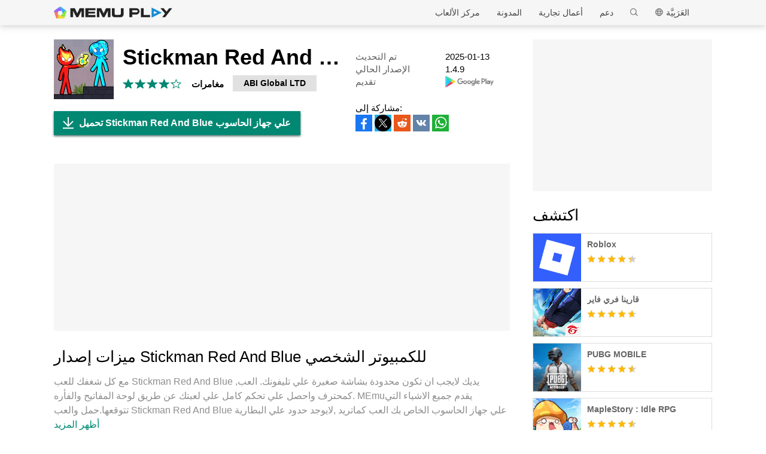

--- FILE ---
content_type: text/html; charset=utf-8
request_url: https://www.memuplay.com/ar/how-to-play-com.one.redandblue.stick-on-pc.html
body_size: 19674
content:
<!DOCTYPE html>
<html lang="ar">
<head>
    <meta charset="UTF-8">
    <meta name="viewport" content="width=device-width, initial-scale=1.0, maximum-scale=1.0, user-scalable=0">
    <title>تحميل Stickman Red And Blue علي جهاز الحاسوب ب MEmu</title>
    <!--keyword-->
    <meta name="keywords" content="com.one.redandblue.stick,على جهاز الكمبيوترStickman Red And Blueلعب,Stickman Red And Blue نسخة الكمبيوتر"/>
    <!--description-->
    <meta name="description" content="قم بتنزيل Stickman Red And Blue على الكمبيوتر بإستخدام جهاز مقلد أندروز MEmu.استمتع بمتعة اللعب على الشاشة الكبيرة. Stickman Red And Blue is an addictive puzzle game where you have to embody both characters."/>
    <meta property="og:locale" content="ar_AE" />
    <meta property="og:type" content="website">
    <meta property="og:title" content="تحميل Stickman Red And Blue علي جهاز الحاسوب ب MEmu" />
    <meta property="og:description" content="قم بتنزيل Stickman Red And Blue على الكمبيوتر بإستخدام جهاز مقلد أندروز MEmu.استمتع بمتعة اللعب على الشاشة الكبيرة. Stickman Red And Blue is an addictive puzzle game where you have to embody both characters." />
    <meta property="og:url" content="https://www.memuplay.com/ar/how-to-play-com.one.redandblue.stick-on-pc.html" />
    <meta property="og:site_name" content="Memu Android Emulator" />
    <meta property="og:image" content="" />

    <meta property="twitter:card" content="summary" />
    <meta property="twitter:site" content="@Microvirt">
    <meta property="twitter:title" content="تحميل Stickman Red And Blue علي جهاز الحاسوب ب MEmu" />
    <meta property="twitter:description" content="قم بتنزيل Stickman Red And Blue على الكمبيوتر بإستخدام جهاز مقلد أندروز MEmu.استمتع بمتعة اللعب على الشاشة الكبيرة. Stickman Red And Blue is an addictive puzzle game where you have to embody both characters." />
    <meta property="twitter:url" content="https://www.memuplay.com/ar/how-to-play-com.one.redandblue.stick-on-pc.html" />
    <meta property="twitter:image" content="" />

    <meta name="YahooSeeker" content="Index,Follow" />
    <meta name="Googlebot" content="Index,Follow" />
    <meta name="allow-search" content="Yes" />
    <meta name="robots" content="all, index, follow" />
    <link rel="canonical" href="https://www.memuplay.com/ar/how-to-play-com.one.redandblue.stick-on-pc.html"/>
    <link rel="icon" href="/home/Public/img/shortlogo.png" >
    <link rel="stylesheet" href="/home/Public/css/public.css">
    <link rel="stylesheet" href="/home/Public/css/swiper-3.4.2.min.css">
    <link rel="stylesheet" href="/home/Public/css/napps.css">
        <script>
        (function(doc,win){
            var docEl=doc.documentElement,
                resizeEvt='orientationchange' in window ? 'orientationchange' : 'resize',
                recalc=function(){
                    var clientWidth = docEl.clientWidth;
                    if(!clientWidth) return;
                    if(clientWidth<740){
                        docEl.style.fontSize=100* (clientWidth / 750) + 'px';
                    }else{
                        docEl.removeAttribute('style')
                    }
                };
            if (!doc.addEventListener) return;
            win.addEventListener(resizeEvt,recalc,false);
            doc.addEventListener('DOMContentLoaded',recalc,false);
        })(document,window)
    </script>
    <script type="application/ld+json">
        {
            "@context": "https://schema.org",
            "@type": "FAQPage",
            "mainEntity": [{
                "@type": "Question",
                "name": "كيف تشغل Stickman Red And Blue على جهاز الكمبيوتر الشخصي؟",
                "acceptedAnswer": {
                    "@type": "Answer",
                    "text": "\u003cp\u003ePlay Stickman Red And Blue on PC by following steps:\u003c/p\u003e
    \u003cul\u003e
    \u003cli\u003eDownload MEmu, then install and launch it\u003c/li\u003e
    \u003cli\u003eLogin to Google Play Store, install the game\u003c/li\u003e
    \u003cli\u003eEnjoy playing the game on PC with MEmu\u003c/li\u003e
    \u003c/ul\u003e"
                }
            }, {
                "@type": "Question",
                "name": "ما هو الحد الأدنى لمتطلبات النظام لتشغيل Stickman Red And Blue على جهاز الكمبيوتر الشخصي؟",
                "acceptedAnswer": {
                    "@type": "Answer",
                    "text": "\u003cul\u003e
    \u003cli\u003eIntel or AMD Processor\u003c/li\u003e
    \u003cli\u003eMicrosoft Windows 7 and above\u003c/li\u003e
    \u003cli\u003e2GB of memory\u003c/li\u003e
    \u003cli\u003e5GB of free disk space\u003c/li\u003e
    \u003cli\u003eHardware Virtualization Technology\u003c/li\u003e
    \u003c/ul\u003e"
                }
            }]
        }
    </script>
    <script type="application/ld+json">
        {
            "@context": "https://schema.org",
            "@type": "BreadcrumbList",
            "itemListElement": [{
                "@type": "ListItem",
                "position": 1,
                "name": "الصفحة الرئيسية",
                "item": "https://www.memuplay.com/ar/"
            }, {
                "@type": "ListItem",
                "position": 2,
                "name": "مركز الألعاب",
                "item": "https://www.memuplay.com/ar/games"
            }, {
                "@type": "ListItem",
                "position": 3,
                "name": "مغامرات",
                "item": "https://www.memuplay.com/ar/category/category_adventure"
            }, {
                "@type": "ListItem",
                "position": 4,
                "name": "Stickman Red And Blue",
                "item": "https://www.memuplay.com/ar/how-to-play-com.one.redandblue.stick-on-pc.html"
            }]
        }
    </script>
    <!-- Global site tag (gtag.js) - Google Analytics -->
    <script async src="https://www.googletagmanager.com/gtag/js?id=UA-75186244-1"></script>
    <script>
        window.dataLayer = window.dataLayer || [];
        function gtag(){dataLayer.push(arguments);}
        gtag('js', new Date());

        gtag('config', 'UA-75186244-1');
    </script>
    <script async src="https://securepubads.g.doubleclick.net/tag/js/gpt.js"></script>
        <script async src="https://pagead2.googlesyndication.com/pagead/js/adsbygoogle.js"></script></head>
<body>
                    <div class="header no-shot">
            <div class="app-background"></div>
            <div class="nav-con not-first light">            <div class="nav margin">
                <h1 class="nav-logo logo-en">
                    <a href="https://www.memuplay.com/ar/" title="MEmu">MEmu</a>
                </h1>
                <div class="nav-list">
                    <div class="nav-list-icon">
                        العَرَبِيَّة<i></i>
                        <ul class="more-language">
                            <li style="cursor: pointer;">
                                        <a href="https://www.memuplay.com/gr/how-to-play-com.one.redandblue.stick-on-pc.html" data-lang="gr">Ελληνικά</a>
                                    </li><li style="cursor: pointer;">
                                        <a href="https://www.memuplay.com/tw/how-to-play-com.one.redandblue.stick-on-pc.html" data-lang="tw">繁體中文</a>
                                    </li><li style="cursor: pointer;">
                                        <a href="https://www.memuplay.com/cs/how-to-play-com.one.redandblue.stick-on-pc.html" data-lang="cs">Čeština</a>
                                    </li><li style="cursor: pointer;">
                                        <a href="https://www.memuplay.com/fa/how-to-play-com.one.redandblue.stick-on-pc.html" data-lang="fa">فارسی‎</a>
                                    </li><li style="cursor: pointer;">
                                        <a href="https://www.memuplay.com/zh/how-to-play-com.one.redandblue.stick-on-pc.html" data-lang="zh">新马简中</a>
                                    </li><li style="cursor: pointer;">
                                        <a href="https://www.memuplay.com/how-to-play-com.one.redandblue.stick-on-pc.html" data-lang="en">English</a>
                                    </li><li style="cursor: pointer;">
                                        <a href="https://www.memuplay.com/pt/how-to-play-com.one.redandblue.stick-on-pc.html" data-lang="pt">Português</a>
                                    </li><li style="cursor: pointer;">
                                        <a href="https://www.memuplay.com/uk/how-to-play-com.one.redandblue.stick-on-pc.html" data-lang="uk">Українська</a>
                                    </li><li style="cursor: pointer;">
                                        <a href="https://www.memuplay.com/fr/how-to-play-com.one.redandblue.stick-on-pc.html" data-lang="fr">Français</a>
                                    </li><li style="cursor: pointer;">
                                        <a href="https://www.memuplay.com/vi/how-to-play-com.one.redandblue.stick-on-pc.html" data-lang="vi">Tiếng Việt</a>
                                    </li><li style="cursor: pointer;">
                                        <a href="https://www.memuplay.com/id/how-to-play-com.one.redandblue.stick-on-pc.html" data-lang="id">Indonesia</a>
                                    </li><li style="cursor: pointer;">
                                        <a href="https://www.memuplay.com/tr/how-to-play-com.one.redandblue.stick-on-pc.html" data-lang="tr">Türkçe</a>
                                    </li><li style="cursor: pointer;">
                                        <a href="https://www.memuplay.com/th/how-to-play-com.one.redandblue.stick-on-pc.html" data-lang="th">ภาษาไทย</a>
                                    </li>                        </ul>
                    </div>
                    <div class="nav-search">
                        <div class="input-con">
                            <input type="text" autofocus="autofocus">
                        </div>
                        <ul></ul>
                        <i></i>
                    </div>
                    <div class="nav-list-icon cate-hover">
                        <a href="https://www.memuplay.com/ar/support.html" target="_blank" class="nav-list-link">دعم</a>
                        <ul class="more-language">
                            <li><a href="https://www.memuplay.com/ar/support.html?cate=50" title="معرفة أساسية" target="_blank">معرفة أساسية</a></li>
                            <li><a href="https://www.memuplay.com/ar/support.html?cate=52" title="دليل متوسط" target="_blank">دليل متوسط</a></li>
                            <li><a href="https://www.memuplay.com/ar/support.html?cate=54" title="التثبيت والبدء" target="_blank">التثبيت والبدء</a></li>
                            <li><a href="https://www.memuplay.com/ar/support.html?cate=60" title="الرسومات والأداء" target="_blank">الرسومات والأداء</a></li>
                            <li><a href="https://www.memuplay.com/ar/support.html?cate=63" title="شرح" target="_blank">شرح</a></li>
                            <li><a href="https://www.memuplay.com/ar/support.html?cate=64" title="مصادر وموارد" target="_blank">مصادر وموارد</a></li>
                            <li><a href="https://www.memuplay.com/ar/support.html?cate=66" title="أدلة الألعاب" target="_blank">أدلة الألعاب</a></li>
                        </ul>
                    </div>
                    <a href="https://www.memuplay.com/ar/business" target="_blank" class="nav-list-link">أعمال تجارية</a>
                                            <div class="nav-list-icon cate-hover">
                            <a href="https://www.memuplay.com/blog/ar/" target="_blank" class="nav-list-link">المدونة</a>
                            <ul class="more-language">
                                <li><a href="https://www.memuplay.com/blog/ar/category/app-reviews">تقييمات التطبيق</a></li>
                                <li><a href="https://www.memuplay.com/blog/ar/category/game-reviews">تقييمات اللعبة</a></li>
                                <li><a href="https://www.memuplay.com/blog/ar/category/game-guides">دليل اللعبة</a></li>
                                <li><a href="https://www.memuplay.com/blog/ar/category/game-news">أخبار اللعبة</a></li>
                                <li><a href="https://www.memuplay.com/blog/ar/category/memu-latest">MEmu الأخيرة</a></li>
                                <li><a href="https://www.memuplay.com/blog/ar/category/release-notes">حرر للملحوظات</a></li>
                            </ul>
                        </div>                    <div class="nav-list-icon cate-hover">
                        <a href="https://www.memuplay.com/ar/games" target="_blank" class="nav-list-link">مركز الألعاب</a>
                        <ul class="more-language">
                            <li><a href="https://www.memuplay.com/ar/category/Action">الإثارة</a></li><li><a href="https://www.memuplay.com/ar/category/Role_Playing">تقمص&ensp;الأدوار</a></li><li><a href="https://www.memuplay.com/ar/category/Strategy">الإستراتيجية</a></li><li><a href="https://www.memuplay.com/ar/category/Casual">خفيفة</a></li><li><a href="https://www.memuplay.com/ar/category/Simulation">المحاكاة</a></li><li><a href="https://www.memuplay.com/ar/category/Adventure">مغامرات</a></li><li><a href="https://www.memuplay.com/ar/category/Racing">سباق</a></li><li><a href="https://www.memuplay.com/ar/category/Card">الورق</a></li><li><a href="https://www.memuplay.com/ar/category/Arcade">ألعاب&ensp;كلاسيكية</a></li><li><a href="https://www.memuplay.com/ar/category/Sports">رياضة</a></li><li><a href="https://www.memuplay.com/ar/category/Puzzle">الألغاز</a></li><li><a href="https://www.memuplay.com/ar/category/Board">لوحة</a></li><li><a href="https://www.memuplay.com/ar/category/Casino">كازينو</a></li><li><a href="https://www.memuplay.com/ar/category/Music">موسيقى</a></li><li><a href="https://www.memuplay.com/ar/category/Word">كلمات</a></li><li><a href="https://www.memuplay.com/ar/category/Trivia">معلومات&ensp;عامة</a></li><li><a href="https://www.memuplay.com/ar/category/Educational">تعليمية</a></li><li><a href="https://www.memuplay.com/ar/category/Pre-registration">التسجيل المُسبق</a></li>                        </ul>
                    </div>
                </div>
                <div class="memu">
                    <span class="bar1"></span>
                    <span class="bar2"></span>
                    <span class="bar3"></span>
                </div>
                <div class="fixed">
                    <div class="fixed-con">
                        <ul>
                            <li>
                                <a href="https://www.memuplay.com/ar/games" target="_blank" class="nav-list-link">مركز الألعاب</a>
                            </li>
                            <li>
                                                                    <a href="https://www.memuplay.com/blog/ar/" target="_blank" class="nav-list-link">المدونة</a>                            </li>
                            <li>
                                <a href="https://www.memuplay.com/ar/business" target="_blank" class="nav-list-link">أعمال تجارية</a>
                            </li>
                            <li>
                                <a href="https://www.memuplay.com/ar/support.html" target="_blank" class="nav-list-link">دعم</a>
                            </li>
                        </ul>
                    </div>
                </div>
            </div>
        </div>
        <div class="margin">  
            <div class="app-header">
                <img src="https://dl.memuplay.com/new_market/img/com.one.redandblue.stick.icon.2021-10-10-09-19-59.png" alt="Stickman Red And Blue الحاسوب">
                <p>تحميل Stickman Red And Blue علي جهاز الحاسوب</p>
                <div class="btn-con">
                    <a class="downloadMEmu downPC" href="https://www.memuplay.com/ar/download.html" data-position="appurl_top_"><i></i>تحميل</a>
                                            <a class="downloadMEmu mobileBtn" href="https://m.memuplay.com/ar/download-com.one.redandblue.stick-apk.html"><i></i>تحميل</a>                </div>
            </div>
        </div>
        <div id="fixed-share">
        	        	<a class="icon-list facebook" href="https://www.facebook.com/sharer/sharer.php?u=https://www.memuplay.com/ar/how-to-play-com.one.redandblue.stick-on-pc.html" onClick="var appUrl = 'ar_Stickman_Red_And_Blue';gtag('event', 'facebook',{'event_category': 'share', 'event_label': 'share2_'+appUrl, 'value': 1});" target="_blank" rel="nofollow"></a>
        	<a class="icon-list twitter" href="http://twitter.com/share?text=Stickman Red And Blue&url=https://www.memuplay.com/ar/how-to-play-com.one.redandblue.stick-on-pc.html" onClick="var appUrl = 'ar_Stickman_Red_And_Blue';gtag('event', 'twitter',{'event_category': 'share', 'event_label': 'share2_'+appUrl, 'value': 1});" target="_blank" rel="nofollow"></a>
        	<a class="icon-list reddit" href="https://www.reddit.com/submit?url=https://www.memuplay.com/ar/how-to-play-com.one.redandblue.stick-on-pc.html&title=تحميل Stickman Red And Blue علي جهاز الحاسوب ب MEmu" onClick="var appUrl = 'ar_Stickman_Red_And_Blue';gtag('event', 'reddit',{'event_category': 'share', 'event_label': 'share2_'+appUrl, 'value': 1});" target="_blank" rel="nofollow"></a>
            <a class="icon-list vkontakte" href="https://vk.com/share.php?url=https://www.memuplay.com/ar/how-to-play-com.one.redandblue.stick-on-pc.html&title=تحميل Stickman Red And Blue علي جهاز الحاسوب ب MEmu" onClick="var appUrl = 'ar_Stickman_Red_And_Blue';gtag('event', 'vkontakte',{'event_category': 'share', 'event_label': 'share2_'+appUrl, 'value': 1});" target="_blank" rel="nofollow"></a>
            <a class="icon-list whatsapp" href="https://api.whatsapp.com/send?text=تحميل Stickman Red And Blue علي جهاز الحاسوب ب MEmu https://www.memuplay.com/ar/how-to-play-com.one.redandblue.stick-on-pc.html" onClick="var appUrl = 'ar_Stickman_Red_And_Blue';gtag('event', 'whatsapp',{'event_category': 'share', 'event_label': 'share2_'+appUrl, 'value': 1});" target="_blank" rel="nofollow"></a>
        </div>
    </div>
	<div class="margin clearfix">
		<div class="content-l">
                            <div class="game-info-con no-shot">                <div class="info-top clearfix">
                    <img class="info-icon" src="https://dl.memuplay.com/new_market/img/com.one.redandblue.stick.icon.2021-10-10-09-19-59.png" alt="Stickman Red And Blue الحاسوب">
                	<div class="info-name">
                		<p>Stickman Red And Blue</p>
                        <div class="info-rating">
                        	<p class="r">
                        		<span>
                                        <i></i>
                                                                			</span><span>
                                        <i></i>
                                                                			</span><span>
                                        <i></i>
                                                                			</span><span>
                                        <i></i>
                                                                			</span><span>
                                                                                    <i style="width: 20%"></i>                        			</span>                        	</p>
                            <div class="info-category">
                                <a href="https://www.memuplay.com/ar/category/category_adventure">مغامرات</a>
                            </div>
                            <div class="info-vendor">
                                <a href="https://www.memuplay.com/ar/developer/ABI Global LTD">ABI Global LTD</a>
                            </div>
                        </div>
                	</div>
                    <ul class="info-infoList">
                    	<li>
                    		<p class="info-t">تم التحديث</p>
                    		<p class="info-a"><time datetime="2025-01-13">2025-01-13</time></p>
                    	</li>
                    	<li>
                    		<p class="info-t">الإصدار الحالي</p>
                    		<p class="info-a">1.4.9 </p>
                    	</li>
                    	<li>
                    		<p class="info-t">تقديم</p>
                    		<p class="info-a"><a rel="nofollow" href="https://play.google.com/store/apps/details?id=com.one.redandblue.stick" target="_blank">
                                                            <img src="/home/Public/img/gp_logo_dark.png" height="14" alt="Stickman Red And Blue الحاسوب">                            </a></p>
                    	</li>
                    </ul>
                </div>
                <div class="info-btn clearfix">
                	<a class="downloadMEmu downPC" href="https://www.memuplay.com/ar/download.html" data-position="appurl_main_" ><i></i>تحميل Stickman Red And Blue علي جهاز الحاسوب</a>
                	                	    <a class="downloadMEmu mobileBtn" href="https://m.memuplay.com/ar/download-com.one.redandblue.stick-apk.html"><i></i>تحميل</a>                    <div id="share">
                		<span>مشاركة إلى:</span>
                                        		<a class="icon-list facebook" href="https://www.facebook.com/sharer/sharer.php?u=https://www.memuplay.com/ar/how-to-play-com.one.redandblue.stick-on-pc.html" onClick="var appUrl = 'ar_Stickman_Red_And_Blue';gtag('event', 'facebook',{'event_category': 'share', 'event_label': 'share_'+appUrl, 'value': 1});" target="_blank" rel="nofollow"></a>
                		<a class="icon-list twitter" href="http://twitter.com/share?text=Stickman Red And Blue&url=https://www.memuplay.com/ar/how-to-play-com.one.redandblue.stick-on-pc.html" onClick="var appUrl = 'ar_Stickman_Red_And_Blue';gtag('event', 'twitter',{'event_category': 'share', 'event_label': 'share_'+appUrl, 'value': 1});" target="_blank" rel="nofollow"></a>
                		<a class="icon-list reddit" href="https://www.reddit.com/submit?url=https://www.memuplay.com/ar/how-to-play-com.one.redandblue.stick-on-pc.html&title=تحميل Stickman Red And Blue علي جهاز الحاسوب ب MEmu" onClick="var appUrl = 'ar_Stickman_Red_And_Blue';gtag('event', 'reddit',{'event_category': 'share', 'event_label': 'share_'+appUrl, 'value': 1});" target="_blank" rel="nofollow"></a>
                        <a class="icon-list vkontakte" href="https://vk.com/share.php?url=https://www.memuplay.com/ar/how-to-play-com.one.redandblue.stick-on-pc.html&title=تحميل Stickman Red And Blue علي جهاز الحاسوب ب MEmu" onClick="var appUrl = 'ar_Stickman_Red_And_Blue';gtag('event', 'vkontakte',{'event_category': 'share', 'event_label': 'share_'+appUrl, 'value': 1});" target="_blank" rel="nofollow"></a>
                        <a class="icon-list whatsapp" href="https://api.whatsapp.com/send?text=تحميل Stickman Red And Blue علي جهاز الحاسوب ب MEmu https://www.memuplay.com/ar/how-to-play-com.one.redandblue.stick-on-pc.html" onClick="var appUrl = 'ar_Stickman_Red_And_Blue';gtag('event', 'whatsapp',{'event_category': 'share', 'event_label': 'share_'+appUrl, 'value': 1});" target="_blank" rel="nofollow"></a>
                	</div>
                </div>
            </div>
            <div class="ad-container" style="text-align: center;">
                    <div class="ad-content">
                        <!-- NewDetails-Top -->
                        <ins class="adsbygoogle"
                            style="display:block"
                            data-ad-client="ca-pub-4201334306964693"
                            data-ad-slot="1157140593"
                            data-ad-format="auto"
                            data-full-width-responsive="true"></ins>
                        <script>
                             (adsbygoogle = window.adsbygoogle || []).push({});
                        </script>
                    </div>
                </div>            <div class="info-item">
				<h3>ميزات إصدار Stickman Red And Blue للكمبيوتر الشخصي</h3>
                <p class="info-item-desc MEmu_desc">
                    مع كل شغفك للعب Stickman Red And Blue ,يديك لايجب ان تكون محدودة بشاشة صغيرة علي تليفونك. العب كمحترف واحصل علي تحكم كامل علي لعبتك عن طريق لوحة المفاتيح والفأره. MEmuيقدم جميع الاشياء التي تتوقعها.حمل والعب Stickman Red And Blue علي جهاز الحاسوب الخاص بك العب كماتريد ,لايوجد حدود علي البطارية والباقة ولا يوجد اتصالات مزعجة النسخة الجديدة من  MEmu7 هو افضل وسيلة للعب Stickman Red And Blue علي جهاز الحاسب معد عن طريق خبراتنا , لوحة المفاتيح المعده مسبقا تجعل Stickman Red And Blue العبة لعبة كمبيوتر حقيقة تم برمجتها باقصي  استيعابنا .المتحكم في عدة نوافذ يجعل لعب لعبتين او اكثر او استعمال اكثر من حساب اسهل   واهم شئ  ان المحرك الخاص بنا يمكن ان يخرج كل امكانيات جهازك ويجعل كل شئ اكثر سلاسة نحن لانهتم بكيف تلعب فقط بل ايضا بالسعادة التي تغمرك من اللعب                                        </p>
				<div class="info-item-btn clearfix">
					<p>أظهر المزيد</p>
					<i></i>
				</div>
			</div>
			<div class="info-item">
				<h3>استخدم لقطات شاشة ومقاطع فيديو لـ Stickman Red And Blue على جهاز الكمبيوتر الخاص بك.</h3>
				<p class="info-item-desc">قم بتنزيل Stickman Red And Blue على الكمبيوتر بإستخدام جهاز مقلد أندروز MEmu.استمتع بمتعة اللعب على الشاشة الكبيرة. Stickman Red And Blue is an addictive puzzle game where you have to embody both characters.</p>
				<div class="shot-pan swiper-container">
                    <div class="swiper-wrapper">
						                        <div class="swiper-slide">
                                <a class="Block" title="Stickman Red And Blue الحاسوب" target="_blank">
                                                                            <img class="swiper-load" src="https://dl.memuplay.com/new_market/img/com.one.redandblue.stick.sc0.2021-10-10-09-19-59.jpg" alt="Stickman Red And Blue الحاسوب">                                </a>
                            </div><div class="swiper-slide">
                                <a class="Block" title="Stickman Red And Blue الحاسوب" target="_blank">
                                                                            <img class="swiper-load" src="https://dl.memuplay.com/new_market/img/com.one.redandblue.stick.sc1.2021-10-10-09-19-59.jpg" alt="Stickman Red And Blue الحاسوب">                                </a>
                            </div><div class="swiper-slide">
                                <a class="Block" title="Stickman Red And Blue الحاسوب" target="_blank">
                                                                            <img class="swiper-load" src="https://dl.memuplay.com/new_market/img/com.one.redandblue.stick.sc2.2021-10-10-09-19-59.jpg" alt="Stickman Red And Blue الحاسوب">                                </a>
                            </div><div class="swiper-slide">
                                <a class="Block" title="Stickman Red And Blue الحاسوب" target="_blank">
                                                                            <img class="swiper-load" src="https://dl.memuplay.com/new_market/img/com.one.redandblue.stick.sc3.2021-10-10-09-19-59.jpg" alt="Stickman Red And Blue الحاسوب">                                </a>
                            </div>                    </div>
                    <div class="swiper-button-prev sc-btn-prev"></div>
                    <div class="swiper-button-next sc-btn-next"></div>
                </div>
			</div>
			<div class="info-item" style="border-bottom: 1px solid #cfcfcf;padding-bottom: 18px;">
                <h3>معلومات اللعبة</h3>
                    				<p class="info-item-desc MEmu_desc">Stickman Red And Blue is an addictive puzzle game where you have to embody both characters. Control both stickmen at the same time and use the buttons to move, push boxes, and collect coins to find the exit in the jungle.<br>On a beautiful day, Red Stickman and Blue Stickman went out together in the forest, they accidentally got lost in the maze. There are many pitfalls here and they must be overcome before they can go home. Two stickmen have to solve many tasks of the maze puzzle. Join them on an adventure, escape the forest and return home safely.<br>In this cool collaboration game, Fire Red Stickman can handle incredible blazes while his companion, Water Blue Stickman can keep things cool with her marvelous sea-going capacities. Red Stickman can slide across cold surfaces yet this hot kid going to struggle to scale any inclines that have snow on them. Red Stickman will slide directly off. In the interim, Blue Stickman gets eased back down at whatever point her feet contact level regions canvassed in snow and ice. Frigid inclines are no issue for this cool young lady, however. Blue Stickman can impact straight up to them! So this unique couple is going to indeed have to collaborate while Red Stickman And Blue Stickman bounce across the entirety of the sanctuary&#39;s foundation and race towards each leave entryway. It&#39;s the lone route for Red Stickman and Blue Stickman to endure every one of the levels and gather huge loads of valuable, shading-coded gems en route. Red And Blue Stickman will undoubtedly experience bunches of traps and astounds, as well, and that is the place where you come in. Red And Blue Stickman will require your assistance while they attempt to sort out some way to ignore lakes by freezing them with lasers or get around pools loaded up with foaming liquid magma. These two saints Red And Blue Stickman love a decent experience and they&#39;re trusting that you do also.<br>Features:<br>•	We will update new exciting challenges every week, helping you to experience different challenges, not get bored.<br>•	Awesome animation and sound effects.<br>•	Easy but addictive teamwork gameplay.<br>•	Nice characters and design.<br>•	Smooth control.<br>•	Download the game completely for free. <br>How to play:<br>•	Move Red Stickman and Blue Stickman by arrows and avoid obstacles. Red Stickman must avoid water while Blue Stickman must avoid fire.<br>•	Just touch the button &quot;Swap&quot; to change from Blue Stickman to Red Stickman and vice versa<br>•	Collect gems as much as possible.<br>Do not hesitate to download and play Red And Blue Stickman - today&#39;s most popular puzzle game to participate in conquering exciting challenges. Have fun and get through quickly each challenging level in Red And Blue Stickman.<br></p>
                <div class="info-item-btn clearfix">
                	<p>أظهر المزيد</p>
                	<i></i>
                </div>
			</div>
			<div class="memu-item">
				<h3>تحميل Stickman Red And Blue علي جهاز الحاسوب</h3>
                <ul class="memu-item-note clearfix">
                    <li>
                        <div class="note-con clearfix">
                            <div class="note-icon">
                                <img class="lazy-load" data-original="/home/Public/img/nusernote1.png" src="" alt="Stickman Red And Blue الحاسوب">
                            </div>
                            <p class="memu-item-desc">1. قم بتنزيل برنامج MEmu واكمال تثبيته</p>
                        </div>
                    </li>
                    <li>
                        <div class="note-con clearfix">
                            <div class="note-icon">
                                <img class="lazy-load" data-original="/home/Public/img/nusernote2.png" src="" alt="Stickman Red And Blue الحاسوب">
                            </div>
                            <p class="memu-item-desc">2. قم بتشغيل برنامج MEmu وفتح Google Play على الصفحة الرئيسية</p>
                        </div>
                    </li>
                    <li>
                        <div class="note-con clearfix">
                            <div class="note-icon">
                                <img class="lazy-load" data-original="/home/Public/img/nusernote3.png" src="" alt="Stickman Red And Blue الحاسوب">
                            </div>
                            <p class="memu-item-desc">3. ابح Stickman Red And Blue في Google Play</p>
                        </div>
                    </li>
                    <li>
                        <div class="note-con clearfix">
                            <div class="note-icon">
                                <img src="https://dl.memuplay.com/new_market/img/com.one.redandblue.stick.icon.2021-10-10-09-19-59.png" alt="Stickman Red And Blue الحاسوب">
                                <span>Install</span>
                            </div>
                            <p class="memu-item-desc">4. تنزيل وتثبيت Stickman Red And Blue</p>
                        </div>
                    </li>
                    <li>
                        <div class="note-con clearfix">
                            <div class="note-icon">
                                <img src="https://dl.memuplay.com/new_market/img/com.one.redandblue.stick.icon.2021-10-10-09-19-59.png" alt="Stickman Red And Blue الحاسوب">
                                <i></i>
                            </div>
                            <p class="memu-item-desc">5. انقر على الرمز للتشغيل بعد اكتمال التثبيت</p>
                        </div>
                    </li>
                    <li>
                        <div class="note-con clearfix">
                            <div class="note-icon">
                                <img class="lazy-load" data-original="/home/Public/img/nusernote6.png" src="" alt="Stickman Red And Blue الحاسوب">
                                <div class="ext">
                                    <img src="https://dl.memuplay.com/new_market/img/com.one.redandblue.stick.sc0.2021-10-10-09-19-59.jpg" alt="Stickman Red And Blue الحاسوب">
                                    <img class="cover" src="https://dl.memuplay.com/new_market/img/com.one.redandblue.stick.sc0.2021-10-10-09-19-59.jpg" alt="Stickman Red And Blue الحاسوب">
                                </div>
                            </div>
                            <p class="memu-item-desc">6. استمتع بلعب *** على الكمبيوتر Stickman Red And Blue تخدام برنامج MEmu</p>
                                                        </div>
                    </li>
                </ul>
			</div>
			<div class="memu-item">
				<h3>لماذا تستخدم MEmu لتجربة ل Stickman Red And Blue</h3>
                <p class="memu-item-desc">تطبيق MEmuهو افضل محاكى اندرويد مجانى وبالفعل 50 مليون شخص يستمتعون حاليا بتجربه اللعب عليه. تمكّنك تقنية MEmu الافتراضية من تشغيل آلاف ألعاب Android بسلاسة على الكمبيوتر الشخصي ، حتى أكثرها استخدامًا للرسومات.</p>
                    				<ul class="memu-item-gd clearfix">
					<li>
						<div class="advantage1">
							<p>شاشة أكبر  وجرافيك افضل ووقت أطول  بدون حدود البطارية وباقة التليفون</p>
						</div>
					</li>
					<li>
						<div class="advantage2">
							<p>لوحة مفاتيح كاملة تدعم تحكم كامل عن طريق  لوحة المفاتيح و الفأره وجيم باد</p>
						</div>
					</li>
					<li>
						<div class="advantage3">
							<p>عدة العاب وحسابات ومهمات علي جهاز  الكمبيوتر في وقت معين عن طريق  Memu متعدد النوافذ</p>
						</div>
					</li>
				</ul>
			</div>
			<div class="memu-item">
                <h3>مستعد لتلعب ؟</h3>
                    			</div>
			<div class="info-btn clearfix">
				<a class="downloadMEmu downPC" href="https://www.memuplay.com/ar/download.html" data-position="appurl_bottom_" ><i></i>تحميل Stickman Red And Blue علي جهاز الحاسوب</a>
                                    <a class="downloadMEmu mobileBtn" href="https://m.memuplay.com/ar/download-com.one.redandblue.stick-apk.html"><i></i>تحميل</a>            </div>
            <div class="ad-container" style="text-align: center;border: none;margin: 0;">
                    <div>
                        <!-- NewDetail-Middle -->
                        <ins class="adsbygoogle"
                             style="display:block"
                             data-ad-client="ca-pub-4201334306964693"
                             data-ad-slot="2977654347"
                             data-ad-format="auto"></ins>
                        <script>
                             (adsbygoogle = window.adsbygoogle || []).push({});
                        </script>
                    </div>
                </div>            <div class="recommend-item">
                            	<div class="recommend-item-top">
            		<h3>المزيد من ABI Global LTD</h3>
            	</div>
            	<div class="recommend-list vendor_app">
                    <ul class="swiper-wrapper">
                        <li class="swiper-slide">
                                <a href="https://www.memuplay.com/ar/how-to-play-com.abi.robber.puzzle.thief-on-pc.html" class="game-desc">
                                    <div class="li-icon">
                                        <img class="lazy-load" data-original="https://dl.memuplay.com/new_market/img/com.abi.robber.puzzle.thief.icon.2022-07-01-09-49-54.png" src="" alt="Troll Robber: Steal it your way الحاسوب">
                                    </div>
                                    <div class="name-rating">
                                        <p class="game-name">Troll Robber: Steal it your way</p>
                                        <div class="rating list-rating clearfix">
                                            <p class="r">
                                                <span>
                                                        <i></i>
                                                                                                        	</span><span>
                                                        <i></i>
                                                                                                        	</span><span>
                                                        <i></i>
                                                                                                        	</span><span>
                                                                                                                    <i style="width: 80%"></i>                                                	</span><span>
                                                                                                        	</span>                                            </p>
                                        </div>
                                    </div>
                                </a>
                            </li><li class="swiper-slide">
                                <a href="https://www.memuplay.com/ar/how-to-play-com.abi.octopus.games-on-pc.html" class="game-desc">
                                    <div class="li-icon">
                                        <img class="lazy-load" data-original="https://dl.memuplay.com/new_market/img/com.abi.octopus.games.icon.2021-11-17-21-25-18.png" src="" alt="Octopus Games: K Challenge 456 الحاسوب">
                                    </div>
                                    <div class="name-rating">
                                        <p class="game-name">Octopus Games: K Challenge 456</p>
                                        <div class="rating list-rating clearfix">
                                            <p class="r">
                                                <span>
                                                        <i></i>
                                                                                                        	</span><span>
                                                        <i></i>
                                                                                                        	</span><span>
                                                        <i></i>
                                                                                                        	</span><span>
                                                                                                                    <i style="width: 40%"></i>                                                	</span><span>
                                                                                                        	</span>                                            </p>
                                        </div>
                                    </div>
                                </a>
                            </li><li class="swiper-slide">
                                <a href="https://www.memuplay.com/ar/how-to-play-com.brainpuzzle.tricky.brain.teasers-on-pc.html" class="game-desc">
                                    <div class="li-icon">
                                        <img class="lazy-load" data-original="https://dl.memuplay.com/new_market/img/com.brainpuzzle.tricky.brain.teasers.icon.2021-11-15-21-25-10.png" src="" alt="Brain Puzzle - Tricky Test الحاسوب">
                                    </div>
                                    <div class="name-rating">
                                        <p class="game-name">Brain Puzzle - Tricky Test</p>
                                        <div class="rating list-rating clearfix">
                                            <p class="r">
                                                <span>
                                                        <i></i>
                                                                                                        	</span><span>
                                                        <i></i>
                                                                                                        	</span><span>
                                                        <i></i>
                                                                                                        	</span><span>
                                                                                                                    <i style="width: 90%"></i>                                                	</span><span>
                                                                                                        	</span>                                            </p>
                                        </div>
                                    </div>
                                </a>
                            </li><li class="swiper-slide">
                                <a href="https://www.memuplay.com/ar/how-to-play-com.quick.games.challenge-on-pc.html" class="game-desc">
                                    <div class="li-icon">
                                        <img class="lazy-load" data-original="https://dl.memuplay.com/new_market/img/com.quick.games.challenge.icon.2021-11-23-21-27-29.png" src="" alt="Quick Game - 456 Survival الحاسوب">
                                    </div>
                                    <div class="name-rating">
                                        <p class="game-name">Quick Game - 456 Survival</p>
                                        <div class="rating list-rating clearfix">
                                            <p class="r">
                                                <span>
                                                        <i></i>
                                                                                                        	</span><span>
                                                        <i></i>
                                                                                                        	</span><span>
                                                        <i></i>
                                                                                                        	</span><span>
                                                        <i></i>
                                                                                                        	</span><span>
                                                                                                                    <i style="width: 00%"></i>                                                	</span>                                            </p>
                                        </div>
                                    </div>
                                </a>
                            </li><li class="swiper-slide">
                                <a href="https://www.memuplay.com/ar/how-to-play-com.MegaJoy.MrBen-on-pc.html" class="game-desc">
                                    <div class="li-icon">
                                        <img class="lazy-load" data-original="https://dl.memuplay.com/new_market/img/com.MegaJoy.MrBen.icon.2021-12-04-09-19-37.png" src="" alt="Stickman Escape: Choice Story الحاسوب">
                                    </div>
                                    <div class="name-rating">
                                        <p class="game-name">Stickman Escape: Choice Story</p>
                                        <div class="rating list-rating clearfix">
                                            <p class="r">
                                                <span>
                                                        <i></i>
                                                                                                        	</span><span>
                                                        <i></i>
                                                                                                        	</span><span>
                                                        <i></i>
                                                                                                        	</span><span>
                                                        <i></i>
                                                                                                        	</span><span>
                                                                                                                    <i style="width: 40%"></i>                                                	</span>                                            </p>
                                        </div>
                                    </div>
                                </a>
                            </li><li class="swiper-slide">
                                <a href="https://www.memuplay.com/ar/how-to-play-com.brain.story.ntstudio-on-pc.html" class="game-desc">
                                    <div class="li-icon">
                                        <img class="lazy-load" data-original="https://dl.memuplay.com/new_market/img/com.brain.story.ntstudio.icon.2022-05-09-22-20-34.png" src="" alt="Brain Story: Tricky Puzzle الحاسوب">
                                    </div>
                                    <div class="name-rating">
                                        <p class="game-name">Brain Story: Tricky Puzzle</p>
                                        <div class="rating list-rating clearfix">
                                            <p class="r">
                                                <span>
                                                        <i></i>
                                                                                                        	</span><span>
                                                        <i></i>
                                                                                                        	</span><span>
                                                        <i></i>
                                                                                                        	</span><span>
                                                        <i></i>
                                                                                                        	</span><span>
                                                                                                                    <i style="width: 20%"></i>                                                	</span>                                            </p>
                                        </div>
                                    </div>
                                </a>
                            </li><li class="swiper-slide">
                                <a href="https://www.memuplay.com/ar/how-to-play-com.metamars.displacepuzzle-on-pc.html" class="game-desc">
                                    <div class="li-icon">
                                        <img class="lazy-load" data-original="https://dl.memuplay.com/new_market/img/com.metamars.displacepuzzle.icon.2022-03-16-22-36-41.png" src="" alt="Displace Puzzle - DOP Story الحاسوب">
                                    </div>
                                    <div class="name-rating">
                                        <p class="game-name">Displace Puzzle - DOP Story</p>
                                        <div class="rating list-rating clearfix">
                                            <p class="r">
                                                <span>
                                                        <i></i>
                                                                                                        	</span><span>
                                                        <i></i>
                                                                                                        	</span><span>
                                                        <i></i>
                                                                                                        	</span><span>
                                                                                                                    <i style="width: 30%"></i>                                                	</span><span>
                                                                                                        	</span>                                            </p>
                                        </div>
                                    </div>
                                </a>
                            </li><li class="swiper-slide">
                                <a href="https://www.memuplay.com/ar/how-to-play-com.metamars.brain.test-on-pc.html" class="game-desc">
                                    <div class="li-icon">
                                        <img class="lazy-load" data-original="https://dl.memuplay.com/new_market/img/com.metamars.brain.test.icon.2023-05-22-10-00-22.png" src="" alt="Brain Test - Thinking Game الحاسوب">
                                    </div>
                                    <div class="name-rating">
                                        <p class="game-name">Brain Test - Thinking Game</p>
                                        <div class="rating list-rating clearfix">
                                            <p class="r">
                                                <span>
                                                        <i></i>
                                                                                                        	</span><span>
                                                        <i></i>
                                                                                                        	</span><span>
                                                        <i></i>
                                                                                                        	</span><span>
                                                                                                                    <i style="width: 20%"></i>                                                	</span><span>
                                                                                                        	</span>                                            </p>
                                        </div>
                                    </div>
                                </a>
                            </li><li class="swiper-slide">
                                <a href="https://www.memuplay.com/ar/how-to-play-com.stickman.ragdoll.turbo.dismount.physics-on-pc.html" class="game-desc">
                                    <div class="li-icon">
                                        <img class="lazy-load" data-original="https://dl.memuplay.com/new_market/img/com.stickman.ragdoll.turbo.dismount.physics.icon.2022-04-12-22-08-18.png" src="" alt="Ragdoll Dismounting الحاسوب">
                                    </div>
                                    <div class="name-rating">
                                        <p class="game-name">Ragdoll Dismounting</p>
                                        <div class="rating list-rating clearfix">
                                            <p class="r">
                                                <span>
                                                        <i></i>
                                                                                                        	</span><span>
                                                        <i></i>
                                                                                                        	</span><span>
                                                        <i></i>
                                                                                                        	</span><span>
                                                        <i></i>
                                                                                                        	</span><span>
                                                                                                                    <i style="width: 20%"></i>                                                	</span>                                            </p>
                                        </div>
                                    </div>
                                </a>
                            </li>                    </ul>
                    <div class="swiper-button-prev vendor-btn-prev"></div>
                    <div class="swiper-button-next vendor-btn-next"></div>
            	</div>
            </div>
            <div class="recommend-item">
            	<div class="recommend-item-top">
            		<h3>محتوى مشابه لـ Stickman Red And Blue</h3>
            	</div>
            	<div class="recommend-list similar_app">
                    <ul class="swiper-wrapper">
                        <li class="swiper-slide">
                                <a href="https://www.memuplay.com/ar/how-to-play-Roblox-on-pc.html" class="game-desc">
                                    <div class="li-icon">
                                        <img class="lazy-load" data-original="https://dl.memuplay.com/new_market/img/com.roblox.client.icon.2025-04-18-10-25-35.png" src="" alt="Roblox الحاسوب">
                                    </div>
                                    <div class="name-rating">
                                        <p class="game-name">Roblox</p>
                                        <div class="rating list-rating clearfix">
                                            <p class="r">
                                                <span>
                                                        <i></i>
                                                                                                        	</span><span>
                                                        <i></i>
                                                                                                        	</span><span>
                                                        <i></i>
                                                                                                        	</span><span>
                                                        <i></i>
                                                                                                        	</span><span>
                                                                                                                    <i style="width: 30%"></i>                                                	</span>                                            </p>
                                        </div>
                                    </div>
                                </a>
                            </li><li class="swiper-slide">
                                <a href="https://www.memuplay.com/ar/how-to-play-com.GrannyRemakegame.Granny.Remake.game-on-pc.html" class="game-desc">
                                    <div class="li-icon">
                                        <img class="lazy-load" data-original="https://dl.memuplay.com/new_market/img/com.GrannyRemakegame.Granny.Remake.game.icon.2023-08-01-00-56-13.png" src="" alt="Granny Remake game الحاسوب">
                                    </div>
                                    <div class="name-rating">
                                        <p class="game-name">Granny Remake game</p>
                                        <div class="rating list-rating clearfix">
                                            <p class="r">
                                                <span>
                                                        <i></i>
                                                                                                        	</span><span>
                                                        <i></i>
                                                                                                        	</span><span>
                                                        <i></i>
                                                                                                        	</span><span>
                                                                                                                    <i style="width: 50%"></i>                                                	</span><span>
                                                                                                        	</span>                                            </p>
                                        </div>
                                    </div>
                                </a>
                            </li><li class="swiper-slide">
                                <a href="https://www.memuplay.com/ar/how-to-play-poppy-playtime-chapter-3-on-pc.html" class="game-desc">
                                    <div class="li-icon">
                                        <img class="lazy-load" data-original="https://dl.memuplay.com/new_market/img/com.MobEntertainment.PoppyPlaytimeChapter3.icon.2024-11-15-23-03-13.png" src="" alt="Poppy Playtime Chapter 3 الحاسوب">
                                    </div>
                                    <div class="name-rating">
                                        <p class="game-name">Poppy Playtime Chapter 3</p>
                                        <div class="rating list-rating clearfix">
                                            <p class="r">
                                                <span>
                                                        <i></i>
                                                                                                        	</span><span>
                                                        <i></i>
                                                                                                        	</span><span>
                                                        <i></i>
                                                                                                        	</span><span>
                                                        <i></i>
                                                                                                        	</span><span>
                                                                                                                    <i style="width: 20%"></i>                                                	</span>                                            </p>
                                        </div>
                                    </div>
                                </a>
                            </li><li class="swiper-slide">
                                <a href="https://www.memuplay.com/ar/how-to-play-com.fts.fc24.fts.dls.soccer1-on-pc.html" class="game-desc">
                                    <div class="li-icon">
                                        <img class="lazy-load" data-original="https://dl.memuplay.com/new_market/img/com.fts.fc24.fts.dls.soccer1.icon.2023-09-07-01-11-16.png" src="" alt="EA Sports FC 24 Football الحاسوب">
                                    </div>
                                    <div class="name-rating">
                                        <p class="game-name">EA Sports FC 24 Football</p>
                                        <div class="rating list-rating clearfix">
                                            <p class="r">
                                                <span>
                                                        <i></i>
                                                                                                        	</span><span>
                                                        <i></i>
                                                                                                        	</span><span>
                                                        <i></i>
                                                                                                        	</span><span>
                                                                                                                    <i style="width: 50%"></i>                                                	</span><span>
                                                                                                        	</span>                                            </p>
                                        </div>
                                    </div>
                                </a>
                            </li><li class="swiper-slide">
                                <a href="https://www.memuplay.com/ar/how-to-play-com.Chillgaming.oneState-on-pc.html" class="game-desc">
                                    <div class="li-icon">
                                        <img class="lazy-load" data-original="https://dl.memuplay.com/new_market/img/com.Chillgaming.oneState.icon.2025-12-12-10-11-57.png" src="" alt="One State RP - Life Simulator الحاسوب">
                                    </div>
                                    <div class="name-rating">
                                        <p class="game-name">One State RP - Life Simulator</p>
                                        <div class="rating list-rating clearfix">
                                            <p class="r">
                                                <span>
                                                        <i></i>
                                                                                                        	</span><span>
                                                        <i></i>
                                                                                                        	</span><span>
                                                        <i></i>
                                                                                                        	</span><span>
                                                        <i></i>
                                                                                                        	</span><span>
                                                                                                                    <i style="width: 10%"></i>                                                	</span>                                            </p>
                                        </div>
                                    </div>
                                </a>
                            </li><li class="swiper-slide">
                                <a href="https://www.memuplay.com/ar/how-to-play-com.partypoopers.roomandahalfarabic-on-pc.html" class="game-desc">
                                    <div class="li-icon">
                                        <img class="lazy-load" data-original="https://dl.memuplay.com/new_market/img/com.partypoopers.roomandahalfarabic.icon.2024-11-30-23-17-55.png" src="" alt="غرفة ونص الحاسوب">
                                    </div>
                                    <div class="name-rating">
                                        <p class="game-name">غرفة ونص</p>
                                        <div class="rating list-rating clearfix">
                                            <p class="r">
                                                <span>
                                                        <i></i>
                                                                                                        	</span><span>
                                                        <i></i>
                                                                                                        	</span><span>
                                                        <i></i>
                                                                                                        	</span><span>
                                                        <i></i>
                                                                                                        	</span><span>
                                                                                                                    <i style="width: 10%"></i>                                                	</span>                                            </p>
                                        </div>
                                    </div>
                                </a>
                            </li><li class="swiper-slide">
                                <a href="https://www.memuplay.com/ar/how-to-play-com.critical.strike.gun.shooting.games.offline-on-pc.html" class="game-desc">
                                    <div class="li-icon">
                                        <img class="lazy-load" data-original="https://dl.memuplay.com/new_market/img/com.critical.strike.gun.shooting.games.offline.icon.2025-01-22-12-15-04.png" src="" alt="العاب مسدسات: ألعاب مطلق النار الحاسوب">
                                    </div>
                                    <div class="name-rating">
                                        <p class="game-name">العاب مسدسات: ألعاب مطلق النار</p>
                                        <div class="rating list-rating clearfix">
                                            <p class="r">
                                                <span>
                                                        <i></i>
                                                                                                        	</span><span>
                                                        <i></i>
                                                                                                        	</span><span>
                                                        <i></i>
                                                                                                        	</span><span>
                                                        <i></i>
                                                                                                        	</span><span>
                                                                                                                    <i style="width: 10%"></i>                                                	</span>                                            </p>
                                        </div>
                                    </div>
                                </a>
                            </li><li class="swiper-slide">
                                <a href="https://www.memuplay.com/ar/how-to-play-com.studiowildcard.wardrumstudios.ark-on-pc.html" class="game-desc">
                                    <div class="li-icon">
                                        <img class="lazy-load" data-original="https://dl.memuplay.com/new_market/img/com.studiowildcard.wardrumstudios.ark.icon.2023-06-23-12-53-29.png" src="" alt="ARK: Survival Evolved الحاسوب">
                                    </div>
                                    <div class="name-rating">
                                        <p class="game-name">ARK: Survival Evolved</p>
                                        <div class="rating list-rating clearfix">
                                            <p class="r">
                                                <span>
                                                        <i></i>
                                                                                                        	</span><span>
                                                        <i></i>
                                                                                                        	</span><span>
                                                        <i></i>
                                                                                                        	</span><span>
                                                                                                                    <i style="width: 90%"></i>                                                	</span><span>
                                                                                                        	</span>                                            </p>
                                        </div>
                                    </div>
                                </a>
                            </li><li class="swiper-slide">
                                <a href="https://www.memuplay.com/ar/how-to-play-com.kenz.wyst-on-pc.html" class="game-desc">
                                    <div class="li-icon">
                                        <img class="lazy-load" data-original="https://dl.memuplay.com/new_market/img/com.kenz.wyst.icon.2024-06-13-00-14-53.png" src="" alt="كنز المعلومات الإسلامية الحاسوب">
                                    </div>
                                    <div class="name-rating">
                                        <p class="game-name">كنز المعلومات الإسلامية</p>
                                        <div class="rating list-rating clearfix">
                                            <p class="r">
                                                <span>
                                                        <i></i>
                                                                                                        	</span><span>
                                                        <i></i>
                                                                                                        	</span><span>
                                                        <i></i>
                                                                                                        	</span><span>
                                                                                                                    <i style="width: 60%"></i>                                                	</span><span>
                                                                                                        	</span>                                            </p>
                                        </div>
                                    </div>
                                </a>
                            </li>                    </ul>
                    <div class="swiper-button-prev similar-btn-prev"></div>
                    <div class="swiper-button-next similar-btn-next"></div>
            	</div>
            </div>
            <div class="recommend-item">
            	<div class="recommend-item-top">
            		<h3>موضوعات ساخنة</h3>
            	</div>
            	<div class="recommend-list topic_blog">
                    <ul class="swiper-wrapper">
                        <li class="swiper-slide">
                                <a href="https://www.memuplay.com/blog/ar/pubg-m-pc-ar.html" class="game-desc">
                                    <div class="li-icon">
                                        <img class="lazy-load" data-original="https://www.memuplay.com/blog/wp-content/uploads/2019/02/未标题-1-2.png" src="" alt="إلعب PUBG MOBILE على جهاز الكمبيوتر الحاسوب">
                                                                                </div>
                                    <div class="name-rating">
                                        <span class="topic-cate">Game Reviews</span>
                                        <span class="topic-date">March 20, 2019</span>
                                        <p class="game-name">إلعب PUBG MOBILE على جهاز الكمبيوتر</p>
                                    </div>
                                </a>
                            </li>                    </ul>
                    <div class="swiper-button-prev blog-btn-prev"></div>
                    <div class="swiper-button-next blog-btn-next"></div>
            	</div>
            </div>
            <div class="recommend-item">
            	<div class="recommend-item-top">
            		<h3>Stickman Red And Blue - FAQs</h3>
            	</div>
            	<div class="recommend-list app_faq">
                    <ul class="faq-list">
                        <li class="faq-item">
                            <div class="faq-q">كيف تشغل Stickman Red And Blue على جهاز الكمبيوتر الشخصي؟</div>
                            <div class="faq-a">
                                <p>Play Stickman Red And Blue on PC by following steps:</p>
    <ul>
    <li>Download MEmu, then install and launch it</li>
    <li>Login to Google Play Store, install the game</li>
    <li>Enjoy playing the game on PC with MEmu</li>
    </ul>                            </div>
                        </li>
                        <li class="faq-item">
                            <div class="faq-q">ما هو الحد الأدنى لمتطلبات النظام لتشغيل Stickman Red And Blue على جهاز الكمبيوتر الشخصي؟</div>
                            <div class="faq-a">
                                <ul>
    <li>Intel or AMD Processor</li>
    <li>Microsoft Windows 7 and above</li>
    <li>2GB of memory</li>
    <li>5GB of free disk space</li>
    <li>Hardware Virtualization Technology</li>
    </ul>                            </div>
                        </li>
                    </ul>
            	</div>
            </div>
		</div>
		<div class="content-r">
                        <div class="ad-container">
                <div class="ad-content">
                    <!-- NewDetail-Right -->
                    <ins class="adsbygoogle"
                         style="display:inline-block;width:300px;height:250px"
                         data-ad-client="ca-pub-4201334306964693"
                         data-ad-slot="4646656591"></ins>
                    <script>
                         (adsbygoogle = window.adsbygoogle || []).push({});
                    </script>
                </div>
            </div>			<div class="recommend-item">
				<div class="recommend-item-top">
					<h3>اكتشف</h3>
				</div>
				<div class="recommend-list feature_app">
                    <ul class="swiper-wrapper">
                        <li class="swiper-slide">
                                <a href="https://www.memuplay.com/ar/how-to-play-Roblox-on-pc.html" class="game-desc">
                                    <div class="li-icon">
                                        <img class="swiper-lazy" data-src="https://dl.memuplay.com/new_market/img/com.roblox.client.icon.2025-04-18-10-25-35.png" alt="Roblox الحاسوب">
                                    </div>
                                    <div class="name-rating">
                                        <p class="game-name">Roblox</p>
                                        <div class="rating list-rating clearfix">
                                            <p class="r">
                                                <span>
                                                        <i></i>
                                                                                                        	</span><span>
                                                        <i></i>
                                                                                                        	</span><span>
                                                        <i></i>
                                                                                                        	</span><span>
                                                        <i></i>
                                                                                                        	</span><span>
                                                                                                                    <i style="width: 30%"></i>                                                	</span>                                            </p>
                                        </div>
                                    </div>
                                </a>
                            </li><li class="swiper-slide">
                                <a href="https://www.memuplay.com/ar/how-to-play-com.dts.freefireth-on-pc.html" class="game-desc">
                                    <div class="li-icon">
                                        <img class="swiper-lazy" data-src="https://dl.memuplay.com/new_market/img/com.dts.freefireth.icon.2026-01-14-22-31-25.png" alt="قارينا فري فاير الحاسوب">
                                    </div>
                                    <div class="name-rating">
                                        <p class="game-name">قارينا فري فاير</p>
                                        <div class="rating list-rating clearfix">
                                            <p class="r">
                                                <span>
                                                        <i></i>
                                                                                                        	</span><span>
                                                        <i></i>
                                                                                                        	</span><span>
                                                        <i></i>
                                                                                                        	</span><span>
                                                        <i></i>
                                                                                                        	</span><span>
                                                                                                                    <i style="width: 60%"></i>                                                	</span>                                            </p>
                                        </div>
                                    </div>
                                </a>
                            </li><li class="swiper-slide">
                                <a href="https://www.memuplay.com/ar/how-to-play-PUBG-MOBILE-on-pc.html" class="game-desc">
                                    <div class="li-icon">
                                        <img class="swiper-lazy" data-src="https://dl.memuplay.com/new_market/img/com.tencent.ig.icon.2024-11-12-23-10-58.png" alt="PUBG MOBILE الحاسوب">
                                    </div>
                                    <div class="name-rating">
                                        <p class="game-name">PUBG MOBILE</p>
                                        <div class="rating list-rating clearfix">
                                            <p class="r">
                                                <span>
                                                        <i></i>
                                                                                                        	</span><span>
                                                        <i></i>
                                                                                                        	</span><span>
                                                        <i></i>
                                                                                                        	</span><span>
                                                        <i></i>
                                                                                                        	</span><span>
                                                                                                                    <i style="width: 50%"></i>                                                	</span>                                            </p>
                                        </div>
                                    </div>
                                </a>
                            </li><li class="swiper-slide">
                                <a href="https://www.memuplay.com/ar/how-to-play-maplestory-idle-rpg-on-pc.html" class="game-desc">
                                    <div class="li-icon">
                                        <img class="swiper-lazy" data-src="https://dl.memuplay.com/new_market/img/com.nexon.ma.icon.2025-10-13-22-26-14.png" alt="MapleStory : Idle RPG الحاسوب">
                                    </div>
                                    <div class="name-rating">
                                        <p class="game-name">MapleStory : Idle RPG</p>
                                        <div class="rating list-rating clearfix">
                                            <p class="r">
                                                <span>
                                                        <i></i>
                                                                                                        	</span><span>
                                                        <i></i>
                                                                                                        	</span><span>
                                                        <i></i>
                                                                                                        	</span><span>
                                                        <i></i>
                                                                                                        	</span><span>
                                                                                                                    <i style="width: 50%"></i>                                                	</span>                                            </p>
                                        </div>
                                    </div>
                                </a>
                            </li><li class="swiper-slide">
                                <a href="https://www.memuplay.com/ar/how-to-play-com.ea.gp.fifamobile-on-pc.html" class="game-desc">
                                    <div class="li-icon">
                                        <img class="swiper-lazy" data-src="https://dl.memuplay.com/new_market/img/com.ea.gp.fifamobile.icon.2025-09-25-22-17-49.png" alt="FIFA Football الحاسوب">
                                    </div>
                                    <div class="name-rating">
                                        <p class="game-name">FIFA Football</p>
                                        <div class="rating list-rating clearfix">
                                            <p class="r">
                                                <span>
                                                        <i></i>
                                                                                                        	</span><span>
                                                        <i></i>
                                                                                                        	</span><span>
                                                        <i></i>
                                                                                                        	</span><span>
                                                        <i></i>
                                                                                                        	</span><span>
                                                                                                                    <i style="width: 60%"></i>                                                	</span>                                            </p>
                                        </div>
                                    </div>
                                </a>
                            </li><li class="swiper-slide">
                                <a href="https://www.memuplay.com/ar/how-to-play-com.gof.global-on-pc.html" class="game-desc">
                                    <div class="li-icon">
                                        <img class="swiper-lazy" data-src="https://dl.memuplay.com/new_market/img/com.gof.global.icon.2025-04-27-22-30-33.png" alt="النجاة في الصقيع الحاسوب">
                                    </div>
                                    <div class="name-rating">
                                        <p class="game-name">النجاة في الصقيع</p>
                                        <div class="rating list-rating clearfix">
                                            <p class="r">
                                                <span>
                                                        <i></i>
                                                                                                        	</span><span>
                                                        <i></i>
                                                                                                        	</span><span>
                                                        <i></i>
                                                                                                        	</span><span>
                                                        <i></i>
                                                                                                        	</span><span>
                                                                                                                    <i style="width: 40%"></i>                                                	</span>                                            </p>
                                        </div>
                                    </div>
                                </a>
                            </li><li class="swiper-slide">
                                <a href="https://www.memuplay.com/ar/how-to-play-last-war-survival-game-on-pc.html" class="game-desc">
                                    <div class="li-icon">
                                        <img class="swiper-lazy" data-src="https://dl.memuplay.com/new_market/img/com.fun.lastwar.gp.icon.2025-06-04-22-26-03.png" alt="Last War:Survival Game الحاسوب">
                                    </div>
                                    <div class="name-rating">
                                        <p class="game-name">Last War:Survival Game</p>
                                        <div class="rating list-rating clearfix">
                                            <p class="r">
                                                <span>
                                                        <i></i>
                                                                                                        	</span><span>
                                                        <i></i>
                                                                                                        	</span><span>
                                                        <i></i>
                                                                                                        	</span><span>
                                                        <i></i>
                                                                                                        	</span><span>
                                                                                                                    <i style="width: 70%"></i>                                                	</span>                                            </p>
                                        </div>
                                    </div>
                                </a>
                            </li><li class="swiper-slide">
                                <a href="https://www.memuplay.com/ar/how-to-play-com.dts.freefiremax-on-pc.html" class="game-desc">
                                    <div class="li-icon">
                                        <img class="swiper-lazy" data-src="https://dl.memuplay.com/new_market/img/com.dts.freefiremax.icon.2026-01-14-22-32-45.png" alt="Garena Free Fire MAX - الإبادة الحاسوب">
                                    </div>
                                    <div class="name-rating">
                                        <p class="game-name">Garena Free Fire MAX - الإبادة</p>
                                        <div class="rating list-rating clearfix">
                                            <p class="r">
                                                <span>
                                                        <i></i>
                                                                                                        	</span><span>
                                                        <i></i>
                                                                                                        	</span><span>
                                                        <i></i>
                                                                                                        	</span><span>
                                                        <i></i>
                                                                                                        	</span><span>
                                                                                                                    <i style="width: 60%"></i>                                                	</span>                                            </p>
                                        </div>
                                    </div>
                                </a>
                            </li><li class="swiper-slide">
                                <a href="https://www.memuplay.com/ar/how-to-play-com.miniclip.eightballpool-on-pc.html" class="game-desc">
                                    <div class="li-icon">
                                        <img class="swiper-lazy" data-src="https://dl.memuplay.com/new_market/img/com.miniclip.eightballpool.icon.2024-12-12-22-46-28.png" alt="8 Ball Pool الحاسوب">
                                    </div>
                                    <div class="name-rating">
                                        <p class="game-name">8 Ball Pool</p>
                                        <div class="rating list-rating clearfix">
                                            <p class="r">
                                                <span>
                                                        <i></i>
                                                                                                        	</span><span>
                                                        <i></i>
                                                                                                        	</span><span>
                                                        <i></i>
                                                                                                        	</span><span>
                                                        <i></i>
                                                                                                        	</span><span>
                                                                                                                    <i style="width: 80%"></i>                                                	</span>                                            </p>
                                        </div>
                                    </div>
                                </a>
                            </li><li class="swiper-slide">
                                <a href="https://www.memuplay.com/ar/how-to-play-com.rubygames.assassin-on-pc.html" class="game-desc">
                                    <div class="li-icon">
                                        <img class="swiper-lazy" data-src="https://dl.memuplay.com/new_market/img/com.rubygames.assassin.icon.2025-09-06-22-39-34.png" alt="Hunter Assassin الحاسوب">
                                    </div>
                                    <div class="name-rating">
                                        <p class="game-name">Hunter Assassin</p>
                                        <div class="rating list-rating clearfix">
                                            <p class="r">
                                                <span>
                                                        <i></i>
                                                                                                        	</span><span>
                                                        <i></i>
                                                                                                        	</span><span>
                                                        <i></i>
                                                                                                        	</span><span>
                                                        <i></i>
                                                                                                        	</span><span>
                                                                                                                    <i style="width: 30%"></i>                                                	</span>                                            </p>
                                        </div>
                                    </div>
                                </a>
                            </li>                    </ul>
                    <div class="swiper-button-prev feature-btn-prev"></div>
                    <div class="swiper-button-next feature-btn-next"></div>
				</div>
			</div>
            <div class="ad-container">
                    <div class="ad-content">
                        <!-- NewDetails-Right -->
                        <ins class="adsbygoogle"
                             style="display:inline-block;width:300px;height:250px"
                             data-ad-client="ca-pub-4201334306964693"
                             data-ad-slot="3945766095"></ins>
                        <script>
                             (adsbygoogle = window.adsbygoogle || []).push({});
                        </script>
                    </div>
                </div>            <div class="recommend-item">
				<div class="recommend-item-top">
                    <h3>أفضل الألعاب</h3>
                        				</div>
				<div class="recommend-list top_app">
                    <ul class="swiper-wrapper">
                        <li class="swiper-slide">
                                <a href="https://www.memuplay.com/ar/how-to-play-com.dts.freefireth-on-pc.html" class="game-desc">
                                    <div class="li-icon">
                                        <img class="swiper-lazy" data-src="https://dl.memuplay.com/new_market/img/com.dts.freefireth.icon.2026-01-14-22-31-25.png" alt="قارينا فري فاير الحاسوب">
                                    </div>
                                    <div class="name-rating">
                                        <p class="game-name">قارينا فري فاير</p>
                                        <div class="rating list-rating clearfix">
                                            <p class="r">
                                                <span>
                                                        <i></i>
                                                                                                        	</span><span>
                                                        <i></i>
                                                                                                        	</span><span>
                                                        <i></i>
                                                                                                        	</span><span>
                                                        <i></i>
                                                                                                        	</span><span>
                                                                                                                    <i style="width: 60%"></i>                                                	</span>                                            </p>
                                        </div>
                                    </div>
                                </a>
                            </li><li class="swiper-slide">
                                <a href="https://www.memuplay.com/ar/how-to-play-com.mojang.minecraftpe-on-pc.html" class="game-desc">
                                    <div class="li-icon">
                                        <img class="swiper-lazy" data-src="https://dl.memuplay.com/new_market/img/com.mojang.minecraftpe.icon.2024-12-04-10-57-08.png" alt="Minecraft الحاسوب">
                                    </div>
                                    <div class="name-rating">
                                        <p class="game-name">Minecraft</p>
                                        <div class="rating list-rating clearfix">
                                            <p class="r">
                                                <span>
                                                        <i></i>
                                                                                                        	</span><span>
                                                        <i></i>
                                                                                                        	</span><span>
                                                        <i></i>
                                                                                                        	</span><span>
                                                        <i></i>
                                                                                                        	</span><span>
                                                                                                                    <i style="width: 40%"></i>                                                	</span>                                            </p>
                                        </div>
                                    </div>
                                </a>
                            </li><li class="swiper-slide">
                                <a href="https://www.memuplay.com/ar/how-to-play-com.ImpulseGaming.GTAVMobile-on-pc.html" class="game-desc">
                                    <div class="li-icon">
                                        <img class="swiper-lazy" data-src="https://dl.memuplay.com/new_market/img/com.ImpulseGaming.GTAVMobile.icon.2023-05-10-13-21-26.png" alt="GTA 5 الحاسوب">
                                    </div>
                                    <div class="name-rating">
                                        <p class="game-name">GTA 5</p>
                                        <div class="rating list-rating clearfix">
                                            <p class="r">
                                                <span>
                                                        <i></i>
                                                                                                        	</span><span>
                                                        <i></i>
                                                                                                        	</span><span>
                                                        <i></i>
                                                                                                        	</span><span>
                                                                                                                    <i style="width: 20%"></i>                                                	</span><span>
                                                                                                        	</span>                                            </p>
                                        </div>
                                    </div>
                                </a>
                            </li><li class="swiper-slide">
                                <a href="https://www.memuplay.com/ar/how-to-play-PUBG-MOBILE-on-pc.html" class="game-desc">
                                    <div class="li-icon">
                                        <img class="swiper-lazy" data-src="https://dl.memuplay.com/new_market/img/com.tencent.ig.icon.2024-11-12-23-10-58.png" alt="PUBG MOBILE الحاسوب">
                                    </div>
                                    <div class="name-rating">
                                        <p class="game-name">PUBG MOBILE</p>
                                        <div class="rating list-rating clearfix">
                                            <p class="r">
                                                <span>
                                                        <i></i>
                                                                                                        	</span><span>
                                                        <i></i>
                                                                                                        	</span><span>
                                                        <i></i>
                                                                                                        	</span><span>
                                                        <i></i>
                                                                                                        	</span><span>
                                                                                                                    <i style="width: 50%"></i>                                                	</span>                                            </p>
                                        </div>
                                    </div>
                                </a>
                            </li><li class="swiper-slide">
                                <a href="https://www.memuplay.com/ar/how-to-play-level-devil-not-a-troll-game-on-pc.html" class="game-desc">
                                    <div class="li-icon">
                                        <img class="swiper-lazy" data-src="https://dl.memuplay.com/new_market/img/com.unept.leveldevil.icon.2025-06-04-22-24-51.png" alt="Level Devil - NOT A Troll Game الحاسوب">
                                    </div>
                                    <div class="name-rating">
                                        <p class="game-name">Level Devil - NOT A Troll Game</p>
                                        <div class="rating list-rating clearfix">
                                            <p class="r">
                                                <span>
                                                        <i></i>
                                                                                                        	</span><span>
                                                        <i></i>
                                                                                                        	</span><span>
                                                        <i></i>
                                                                                                        	</span><span>
                                                        <i></i>
                                                                                                        	</span><span>
                                                                                                                    <i style="width: 60%"></i>                                                	</span>                                            </p>
                                        </div>
                                    </div>
                                </a>
                            </li><li class="swiper-slide">
                                <a href="https://www.memuplay.com/ar/how-to-play-com.ea.gp.fifamobile-on-pc.html" class="game-desc">
                                    <div class="li-icon">
                                        <img class="swiper-lazy" data-src="https://dl.memuplay.com/new_market/img/com.ea.gp.fifamobile.icon.2025-09-25-22-17-49.png" alt="FIFA Football الحاسوب">
                                    </div>
                                    <div class="name-rating">
                                        <p class="game-name">FIFA Football</p>
                                        <div class="rating list-rating clearfix">
                                            <p class="r">
                                                <span>
                                                        <i></i>
                                                                                                        	</span><span>
                                                        <i></i>
                                                                                                        	</span><span>
                                                        <i></i>
                                                                                                        	</span><span>
                                                        <i></i>
                                                                                                        	</span><span>
                                                                                                                    <i style="width: 60%"></i>                                                	</span>                                            </p>
                                        </div>
                                    </div>
                                </a>
                            </li><li class="swiper-slide">
                                <a href="https://www.memuplay.com/ar/how-to-play-com.zytoona.wordscrush-on-pc.html" class="game-desc">
                                    <div class="li-icon">
                                        <img class="swiper-lazy" data-src="https://dl.memuplay.com/new_market/img/com.zytoona.wordscrush.icon.2023-10-16-09-48-15.png" alt="كلمات كراش - لعبة تسلية وتحدي من زيتونة الحاسوب">
                                    </div>
                                    <div class="name-rating">
                                        <p class="game-name">كلمات كراش - لعبة تسلية وتحدي من زيتونة</p>
                                        <div class="rating list-rating clearfix">
                                            <p class="r">
                                                <span>
                                                        <i></i>
                                                                                                        	</span><span>
                                                        <i></i>
                                                                                                        	</span><span>
                                                        <i></i>
                                                                                                        	</span><span>
                                                        <i></i>
                                                                                                        	</span><span>
                                                                                                                    <i style="width: 70%"></i>                                                	</span>                                            </p>
                                        </div>
                                    </div>
                                </a>
                            </li><li class="swiper-slide">
                                <a href="https://www.memuplay.com/ar/how-to-play-com.company.shaw-on-pc.html" class="game-desc">
                                    <div class="li-icon">
                                        <img class="swiper-lazy" data-src="https://dl.memuplay.com/new_market/img/com.company.shaw.icon.2024-10-29-23-26-51.png" alt="أسطورة الشاورما الحاسوب">
                                    </div>
                                    <div class="name-rating">
                                        <p class="game-name">أسطورة الشاورما</p>
                                        <div class="rating list-rating clearfix">
                                            <p class="r">
                                                <span>
                                                        <i></i>
                                                                                                        	</span><span>
                                                        <i></i>
                                                                                                        	</span><span>
                                                        <i></i>
                                                                                                        	</span><span>
                                                        <i></i>
                                                                                                        	</span><span>
                                                                                                                    <i style="width: 70%"></i>                                                	</span>                                            </p>
                                        </div>
                                    </div>
                                </a>
                            </li><li class="swiper-slide">
                                <a href="https://www.memuplay.com/ar/how-to-play-Roblox-on-pc.html" class="game-desc">
                                    <div class="li-icon">
                                        <img class="swiper-lazy" data-src="https://dl.memuplay.com/new_market/img/com.roblox.client.icon.2025-04-18-10-25-35.png" alt="Roblox الحاسوب">
                                    </div>
                                    <div class="name-rating">
                                        <p class="game-name">Roblox</p>
                                        <div class="rating list-rating clearfix">
                                            <p class="r">
                                                <span>
                                                        <i></i>
                                                                                                        	</span><span>
                                                        <i></i>
                                                                                                        	</span><span>
                                                        <i></i>
                                                                                                        	</span><span>
                                                        <i></i>
                                                                                                        	</span><span>
                                                                                                                    <i style="width: 30%"></i>                                                	</span>                                            </p>
                                        </div>
                                    </div>
                                </a>
                            </li><li class="swiper-slide">
                                <a href="https://www.memuplay.com/ar/how-to-play-com.yalla.yallagames-on-pc.html" class="game-desc">
                                    <div class="li-icon">
                                        <img class="swiper-lazy" data-src="https://dl.memuplay.com/new_market/img/com.yalla.yallagames.icon.2024-12-03-10-47-07.png" alt="يلا لودو – لودو＆ دومينو الحاسوب">
                                    </div>
                                    <div class="name-rating">
                                        <p class="game-name">يلا لودو – لودو＆ دومينو</p>
                                        <div class="rating list-rating clearfix">
                                            <p class="r">
                                                <span>
                                                        <i></i>
                                                                                                        	</span><span>
                                                        <i></i>
                                                                                                        	</span><span>
                                                        <i></i>
                                                                                                        	</span><span>
                                                        <i></i>
                                                                                                        	</span><span>
                                                                                                                    <i style="width: 50%"></i>                                                	</span>                                            </p>
                                        </div>
                                    </div>
                                </a>
                            </li>                    </ul>
                    <div class="swiper-button-prev top-btn-prev"></div>
                    <div class="swiper-button-next top-btn-next"></div>
				</div>
			</div>
		</div>
        	</div>
    
    <div class="background-footer">
                    <img class="footer-bg" src="/home/Public/img/app-background.jpg" alt="Stickman Red And Blue الحاسوب">        <div class="footer-content margin">
            <p>استمتع بلعب *** على الكمبيوتر Stickman Red And Blue تخدام برنامج MEmu</p>
                            <a class="downloadMEmu downPC" href="https://www.memuplay.com/ar/download.html" data-position="appurl_bottom_" ><i></i>تحميل</a>
                            <a class="downloadMEmu mobileBtn" href="https://m.memuplay.com/ar/download-com.one.redandblue.stick-apk.html"><i></i>تحميل</a>        </div>
    </div>
    <div id="footer">
        <div class="margin">
            <div class="clearfix">
    <div class="list">
        <p>يرجي متابعتنا</p>
        <ul class="follow">
                                    <li class="facebook-before"><a href="https://www.facebook.com/memuplayer" target="_blank" rel="nofollow">Facebook</a></li>
            <li class="twitter-before"><a href="https://twitter.com/microvirtmemu" target="_blank" rel="nofollow">X</a></li>
            <li class="youtube-before"><a href="https://www.youtube.com/channel/UCoe1kDAmGeiffK_RyfC8xDg" target="_blank" rel="nofollow">Youtube</a></li>
        </ul>
        <p>الدعم والاتصال</p>
        <ul>
            <li><a href="https://www.memuplay.com/blog/en/20160216-memu-101-2.html" target="_blank">دعم MEmu </a></li>
            <li><a href="https://www.facebook.com/memuplayer" target="_blank">جروب الدعم المباشر</a></li>
            <li><a href="https://discord.gg/74CrKWse9W" target="_blank">Discord</a></li>
            <li><a href="mailto:business@microvirt.com" target="_blank">Email</a></li>
        </ul>
    </div>
    <div class="list">
        <p>الالعاب المشهورة علي جهاز الكمبيوتر</p>
        <ul>
            <li><a target="_blank" href="https://www.memuplay.com/ar/how-to-play-Call-of-Duty-Mobile-on-pc.html" title="Call of Duty Mobile الحاسوب"><span>Call of Duty Mobile الحاسوب</span></a></li><li><a target="_blank" href="https://www.memuplay.com/ar/how-to-play-PUBG-MOBILE-on-pc.html" title="PUBG MOBILE الحاسوب"><span>PUBG MOBILE الحاسوب</span></a></li><li><a target="_blank" href="https://www.memuplay.com/ar/how-to-play-com.dts.freefireth-on-pc.html" title="قارينا فري فاير الحاسوب"><span>قارينا فري فاير الحاسوب</span></a></li><li><a target="_blank" href="https://www.memuplay.com/ar/how-to-play-com.mojang.minecraftpe-on-pc.html" title="Minecraft الحاسوب"><span>Minecraft الحاسوب</span></a></li><li><a target="_blank" href="https://www.memuplay.com/ar/how-to-play-com.ImpulseGaming.GTAVMobile-on-pc.html" title="GTA 5 الحاسوب"><span>GTA 5 الحاسوب</span></a></li><li><a target="_blank" href="https://www.memuplay.com/ar/how-to-play-level-devil-not-a-troll-game-on-pc.html" title="Level Devil - NOT A Troll Game الحاسوب"><span>Level Devil - NOT A Troll Game الحاسوب</span></a></li><li><a target="_blank" href="https://www.memuplay.com/ar/how-to-play-com.ea.gp.fifamobile-on-pc.html" title="FIFA Football الحاسوب"><span>FIFA Football الحاسوب</span></a></li><li><a target="_blank" href="https://www.memuplay.com/ar/how-to-play-com.zytoona.wordscrush-on-pc.html" title="كلمات كراش - لعبة تسلية وتحدي من زيتونة الحاسوب"><span>كلمات كراش - لعبة تسلية وتحدي من زيتونة الحاسوب</span></a></li><li><a target="_blank" href="https://www.memuplay.com/ar/how-to-play-com.company.shaw-on-pc.html" title="أسطورة الشاورما الحاسوب"><span>أسطورة الشاورما الحاسوب</span></a></li><li><a target="_blank" href="https://www.memuplay.com/ar/how-to-play-Roblox-on-pc.html" title="Roblox الحاسوب"><span>Roblox الحاسوب</span></a></li>        </ul>
    </div>
    <div class="list">
        <p>اعلي التطبيقات علي جهاز الكمبيوتر</p>
        <ul>
            <li><a target="_blank" href="https://www.memuplay.com/ar/how-to-use-com.clkappstwo.animeslayer-on-pc.html" title="Anime Slayer الحاسوب"><span>Anime Slayer الحاسوب</span></a></li><li><a target="_blank" href="https://www.memuplay.com/ar/how-to-use-com.sneig.livedrama-on-pc.html" title="دراما لايف | مشغل IPTV الحاسوب"><span>دراما لايف | مشغل IPTV الحاسوب</span></a></li><li><a target="_blank" href="https://www.memuplay.com/ar/how-to-use-movizland.copy-on-pc.html" title="الأسطورة TV - النسخه الأصلية الحاسوب"><span>الأسطورة TV - النسخه الأصلية الحاسوب</span></a></li><li><a target="_blank" href="https://www.memuplay.com/ar/how-to-use-com.cinemana.oringinalc-on-pc.html" title="Cinemana شبكتي: سينمانا الأصلي الحاسوب"><span>Cinemana شبكتي: سينمانا الأصلي الحاسوب</span></a></li><li><a target="_blank" href="https://www.memuplay.com/ar/how-to-use-net.mbc.shahid-on-pc.html" title="SHAHID الحاسوب"><span>SHAHID الحاسوب</span></a></li><li><a target="_blank" href="https://www.memuplay.com/ar/how-to-use-com.google.android.youtube-on-pc.html" title="YouTube الحاسوب"><span>YouTube الحاسوب</span></a></li><li><a target="_blank" href="https://www.memuplay.com/ar/how-to-use-com.whatsapp.w4b-on-pc.html" title="واتساب للأعمال الحاسوب"><span>واتساب للأعمال الحاسوب</span></a></li><li><a target="_blank" href="https://www.memuplay.com/ar/how-to-use-com.zhiliaoapp.musically-on-pc.html" title="TikTok الحاسوب"><span>TikTok الحاسوب</span></a></li><li><a target="_blank" href="https://www.memuplay.com/ar/how-to-use-com.captha.didymoi-on-pc.html" title="HiTV – تلفزيون عالي الوضوح الحاسوب"><span>HiTV – تلفزيون عالي الوضوح الحاسوب</span></a></li><li><a target="_blank" href="https://www.memuplay.com/ar/how-to-use-genral-tv-video-player-on-pc.html" title="Genral Tv | Video Player الحاسوب"><span>Genral Tv | Video Player الحاسوب</span></a></li>        </ul>
    </div>
    <div class="list">
        <p>المزيد من الالعاب علي الكمبيوتر</p>
        <ul>
            <li><a target="_blank" title="مركز الألعاب" href="https://www.memuplay.com/ar/games">مركز الألعاب</a></li>
        </ul>
        <p>حول</p>
        <ul>
            <li><a target="_blank" title="عنا" href="https://www.memuplay.com/blog/about">عنا</a></li>
            <li><a target="_blank" title="محاكي أندرويد" href="https://www.memuplay.com/blog/en/20170915-android-emulator-2.html">محاكي أندرويد</a></li>
            <li><a target="_blank" title="MEmu 9.0" href="https://www.memuplay.com/blog/everything-you-need-to-know-about-memu9-0.html">MEmu 9.0</a></li>
            <li><a target="_blank" title="العب Android Games على الكومبيوتر " href="https://www.memuplay.com/blog/how-to-play-android-games-on-pc.html">العب Android Games على الكومبيوتر </a></li>
        </ul>
    </div>
    <div class="list">
        <p>تحميل</p>
        <ul>
            <li><a href="https://www.memuplay.com/ar/download.html">تحميل</a></li>
        </ul>
        <p>للاعمال التجارية</p>
        <ul>
            <li><a target="_blank" title="بوابة المؤسسة" href="https://www.memuplay.com/ar/business">بوابة المؤسسة</a></li>
        </ul>
    </div>
</div>
<div class="footer-text">
    <p style="font-size: 13px;color: #666;"><b>Copyright © 2026 Microvirt. All Rights Reserved.</b><span class="first-span">|</span><a href="https://www.memuplay.com/agreement.html" target="_blank">شروط الاستخدام</a><span>|</span><a href="https://www.memuplay.com/privacy.html" target="_blank">سياسة الخصوصية</a><span>|</span><a href="https://www.memuplay.com/blog/index.php/about/" target="_blank">معلومات عنا</a></p>
</div>
        </div>
    </div>
	<script type="application/ld+json">
		{
			"@context": "https://schema.org",
			"@type": "MobileApplication",
			"operatingSystem": "Android",
			"applicationCategory": "GameApplication, MultimediaApplication",
			"name": "Stickman Red And Blue",
			"description": "قم بتنزيل Stickman Red And Blue على الكمبيوتر بإستخدام جهاز مقلد أندروز MEmu.استمتع بمتعة اللعب على الشاشة الكبيرة. Stickman Red And Blue is an addictive puzzle game where you have to embody both characters.",
			"genre":["مغامرات"],
			"aggregateRating":{
				"@type":"AggregateRating",
				"ratingValue":"4.2",
				"ratingCount":"619"
			},
			"author":{
				"@type":"Organization",
				"name":"ABI Global LTD"
			},
            "offers": {
                "@type": "Offer",
                "price": "0",
                "priceCurrency": "USD"
            }
		}
	</script>
    <script src="/home/Public/js/libs/jquery-1.11.0.min.js"></script>
    <script src="/home/Public/js/libs/jquery.lazyload.js"></script>
    <script src="/home/Public/js/libs/swiper-3.4.2.jquery.min.js"></script>
    <script src="https://www.youtube.com/iframe_api" async></script>
    <script src="/home/Public/js/public.js" id="publicJS" data-lang="ar"></script>
    <script>
        var videoUrl = "";
        var videoId = videoUrl.indexOf("www.youtube.com/embed") > -1 ? videoUrl.substring(videoUrl.lastIndexOf("/")+1) : "";
        videoId = videoUrl.indexOf("?") < 0 ? videoId : videoId.substring(0,videoId.indexOf("?"));
        var player,playFlag = false;
        function onYouTubeIframeAPIReady() {
            player = new YT.Player('playVideo',{
                videoId: videoId,
                events: {
                  'onReady': onPlayerReady
                }
            });
        }

        function onPlayerReady() {
            playFlag = true;
        }
        
        function stopVideo() {
            player.stopVideo();
        }

        function playVideo() {
            player.playVideo();
        }
        
        $(function () {
            var lang = "ar";
            var shot = "";
            var rand = Math.round(Math.random());
            var appUrl = 'ar_Stickman_Red_And_Blue',event_category;
            
            if (!rand && 0) {
				event_category = "download2";
				$(".header").addClass("no-shot");
                shot = "";
				$(".nav-con").addClass("not-first light");
				$("#bg-img").css("height","0");
				$(".game-info-con").css("top","0").addClass("no-shot");
                $(".info-a a img").attr("src","/home/Public/img/gp_logo_dark.png");
			} else {
				event_category = "download";
			}

            if(/ipod|iphone|ipad|android|symbianos|blackberry|webos|windows phone/i.test(navigator.userAgent)) {
                $(".downPC").css("display","none");
                $(".mobileBtn").css("display","block");
            }
			
			$(".downPC").attr("href",GetBaseUrl(lang) +"download-com.one.redandblue.stick-on-pc.html").on("click",function(){
				var position = $(this).attr("data-position");
				gtag('event', 'app_details',{'event_category': event_category, 'event_label': position+appUrl, 'value': 1});
			});
            
            var resizeEvt='orientationchange' in window ? 'orientationchange' : 'resize',
                recalc=function(){
                    var clientHeight = $(window).height() - 100,clientWidth = $(window).width() - 100;
                    if (clientHeight/clientWidth > 9/16) {
                        clientHeight = clientWidth * 9/16;
                    } else {
                        clientWidth = clientHeight * 16/9;
                    }
                    $("#playVideo").css({"height": clientHeight + "px","width": clientWidth + "px"});
                };
            recalc();
            window.addEventListener(resizeEvt,recalc,false);
            
            var navElement = $(".nav-con");
            function scrollCallback() { 
                if (shot == "") {
                    return;
                }
                var e = window.pageYOffset || document.documentElement.scrollTop;
                (0 < e)  ? (navElement.addClass("not-first light")) : (navElement.removeClass("not-first light"));
            }
            function throttle(s, n) {
                var i, o, l, a = 0,
                    r = function() {
                        a = +new Date, i = null, s.apply(o, l)
                    };
                return function() {
                    var e = +new Date,
                        t = n - (e - a);
                    o = this, l = arguments, t <= 0 || n < t ? (i && (clearTimeout(i), i = null), a = e, s.apply(o, l)) : i ||
                        (i = setTimeout(r, t))
                }
            }
            scrollCallback();
            function addEvent(obj,ev,fn){
                if(obj.attachEvent){    //针对IE浏览器
            　　    obj.attachEvent('on'+ev,fn)
            　　}else{    //针对FF与chrome
            　　    obj.addEventListener(ev,fn,false)
            　　}
            }
            addEvent(window,"scroll",throttle(scrollCallback, 16));
            
            function getUrlParam(name) {
                const reg = new RegExp(`(^|&)${name}=([^&]*)(&|$)`);
                const r = window.location.search.substr(1).match(reg);
                if (r != null) return unescape(r[2]); return null;
            };

            if (getUrlParam("source") !== null) {
                $(".downloadMEmu").attr("href","https://www.memuplay.com/download-new.php?from=ad_"+getUrlParam("source")+"_ar_Stickman_Red_And_Blue");
            } else if (getUrlParam("wm_source") !== null) {
                $(".downloadMEmu").attr("href","https://www.memuplay.com/download-new.php?from=wm_"+getUrlParam("wm_source")+"_ar_Stickman_Red_And_Blue");
            }
            
            $(window).scroll(function() {
                var st = $(this).scrollTop();
                var oh = parseInt($(".header").css("height"));
                if (oh < 100) {
                    oh = parseInt($(".info-top").css("height"))+14;
                }
                if(st > oh) {
                    $(".header").addClass("active");
                } else {
                    $(".header").removeClass("active");
                }
            });
            
            $("img.lazy-load").lazyload({
                skip_invisible : false,
                failure_limit : 100
            });
            
            if ($(".image-load").length > 0) {
                $(".image-load").click(function(e) {
                    var target = e.target;
                    if (target.getAttribute("class").indexOf("swiper-button-prev") > -1  || target.getAttribute("class").indexOf("swiper-button-next") > -1 || target.nodeName == "IMG") {
                        return false;
                    }
                    if (playFlag) {
                        stopVideo();
                    }
                    $("body").removeClass("compensate-for-scrollbar");
                    $(this).css({"opacity":"0","z-index":"-12"});
                });
                
                $(".shot-pan").on("click",".Block",function() {
                    imgLoad.slideTo($(this).parents(".swiper-slide").index());
                    $("body").addClass("compensate-for-scrollbar");
                    $(".image-load").css({"opacity":"1","z-index":"12"});
                    if (playFlag) {
                        playVideo();
                    }
                });
                
                var imgLoad = new Swiper('.image-load', {
                    lazyLoading : true,
                    watchSlidesVisibility: true,
                    prevButton:'.img-btn-prev',
                    nextButton:'.img-btn-next',
                    onSlideChangeStart: function(swiper){
                        if (swiper.activeIndex == 0) {
                            playVideo();
                        } else {
                            stopVideo();
                        }
                    }
                });
            }
            
            var swiper = new Swiper('.shot-pan', {
                slidesPerView: 'auto',
				spaceBetween: 15,
                prevButton:'.sc-btn-prev',
                nextButton:'.sc-btn-next'
            });
            var vendor_app = new Swiper('.vendor_app', {
                slidesPerView: 3,
                spaceBetween: 10,
                lazyLoading : true,
                watchSlidesVisibility: true,
                slidesPerColumnFill: 'row',
                slidesPerColumn : 3,
                breakpoints: { 
                    540: {
                        slidesPerView: "auto",
                        spaceBetween: 10,
                        slidesPerColumnFill: 'row',
                        slidesPerColumn: 3
                    }
                },
                prevButton:'.vendor-btn-prev',
                nextButton:'.vendor-btn-next'
            });
			var similar_app = new Swiper('.similar_app', {
                slidesPerView: 3,
                spaceBetween: 10,
                lazyLoading : true,
                slidesPerColumn : 3,
                slidesPerColumnFill: 'row',
				breakpoints: {
                    540: {
                        slidesPerView: "auto",
                        spaceBetween: 10,
                        slidesPerColumnFill: 'row',
                        slidesPerColumn: 3
                    }
				},
				watchSlidesVisibility: true,
                prevButton:'.similar-btn-prev',
                nextButton:'.similar-btn-next'
            });
            var topic_blog = new Swiper('.topic_blog', {
                slidesPerView: 2,
                spaceBetween: 20,
                lazyLoading : true,
                watchSlidesVisibility: true,
                slidesPerColumn : 3,
                breakpoints: { 
                    540: {
                        slidesPerView: "auto",
                        spaceBetween: 10,
                        slidesPerColumn: 3
                    },1440: {
                        slidesPerView: 2,
                        spaceBetween: 10,
                        slidesPerColumn: 3
                    }
                },
                prevButton:'.blog-btn-prev',
                nextButton:'.blog-btn-next'
            });
			var top_app = new Swiper('.top_app', {
			    slidesPerView: 1,
                spaceBetween: 0,
			    lazyLoading : true,
			    slidesPerColumn : 10,
                slidesPerColumnFill: 'column',
				breakpoints: { 
					1200: {
                        slidesPerView: 3,
                        spaceBetween: 10,
                        slidesPerColumnFill: 'column',
                        slidesPerColumn: 3
					},
                    540: {
                        slidesPerView: "auto",
                        spaceBetween: 10,
                        slidesPerColumnFill: 'column',
                        slidesPerColumn: 3
                    }
				},
				watchSlidesVisibility: true,
				prevButton:'.top-btn-prev',
                nextButton:'.top-btn-next'
			});
            var top_app = new Swiper('.feature_app', {
                slidesPerView: 1,
                spaceBetween: 0,
                lazyLoading : true,
                slidesPerColumn : 10,
                slidesPerColumnFill: 'column',
            	breakpoints: { 
            		1200: {
                        slidesPerView: 3,
                        spaceBetween: 10,
                        slidesPerColumnFill: 'row',
                        slidesPerColumn: 3
            		},
                    540: {
                        slidesPerView: "auto",
                        spaceBetween: 10,
                        slidesPerColumnFill: 'row',
                        slidesPerColumn: 3
                    }
            	},
            	watchSlidesVisibility: true,
            	prevButton:'.feature-btn-prev',
                nextButton:'.feature-btn-next'
            });
            $("img.swiper-load").load(function () {
                swiper.init();
            });
			
			$(".info-item-btn").click(function () {
				$(this).parents(".info-item").find(".MEmu_desc").css("height","auto");
				$(this).css("display","none");
			});
            
            $(".faq-item").on("click", ".faq-q",function () {
                if ($(this).parent(".faq-item").hasClass("active")) {
                    $(this).parent(".faq-item").removeClass("active");
                } else {
                    $(this).parent(".faq-item").addClass("active");
                }
            });
        })
    </script>
</body>
</html>

--- FILE ---
content_type: text/html; charset=utf-8
request_url: https://www.google.com/recaptcha/api2/aframe
body_size: 256
content:
<!DOCTYPE HTML><html><head><meta http-equiv="content-type" content="text/html; charset=UTF-8"></head><body><script nonce="AecBuYFiuRX26mwffpJEsg">/** Anti-fraud and anti-abuse applications only. See google.com/recaptcha */ try{var clients={'sodar':'https://pagead2.googlesyndication.com/pagead/sodar?'};window.addEventListener("message",function(a){try{if(a.source===window.parent){var b=JSON.parse(a.data);var c=clients[b['id']];if(c){var d=document.createElement('img');d.src=c+b['params']+'&rc='+(localStorage.getItem("rc::a")?sessionStorage.getItem("rc::b"):"");window.document.body.appendChild(d);sessionStorage.setItem("rc::e",parseInt(sessionStorage.getItem("rc::e")||0)+1);localStorage.setItem("rc::h",'1769432557772');}}}catch(b){}});window.parent.postMessage("_grecaptcha_ready", "*");}catch(b){}</script></body></html>

--- FILE ---
content_type: application/javascript; charset=utf-8
request_url: https://fundingchoicesmessages.google.com/f/AGSKWxXc2b7wYax-7nKy_JIXLeLM-6RuY-8yyAhooZ2J8KxdLLzH4wLZtbsuWBByhpiwyLnebipD7MlK-CF1inXqdSBIlatYTBWfU6xcKulK4HHBWGLiuj4ZHsO9VtHB5QKugpxsZXFWXv8BGEWLAOpvEcRs9zgH6h174O3Wd9u692gclXOlBE7cpqHNCyI_/_/wpbanners_show.php/adifyad._728.htm_585x75_/adiro.
body_size: -1287
content:
window['9d675029-3c28-4860-a14a-926c190b53d0'] = true;